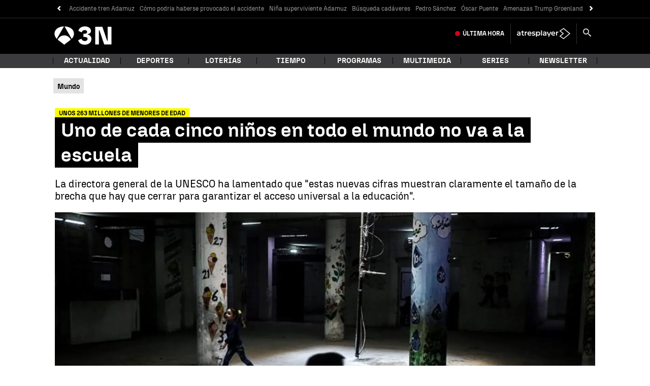

--- FILE ---
content_type: application/x-javascript;charset=utf-8
request_url: https://smetrics.antena3.com/id?d_visid_ver=5.5.0&d_fieldgroup=A&mcorgid=09DCC8AD54D410FF0A4C98A6%40AdobeOrg&mid=77191500329479828207636697770839917157&ts=1768968519209
body_size: -35
content:
{"mid":"77191500329479828207636697770839917157"}